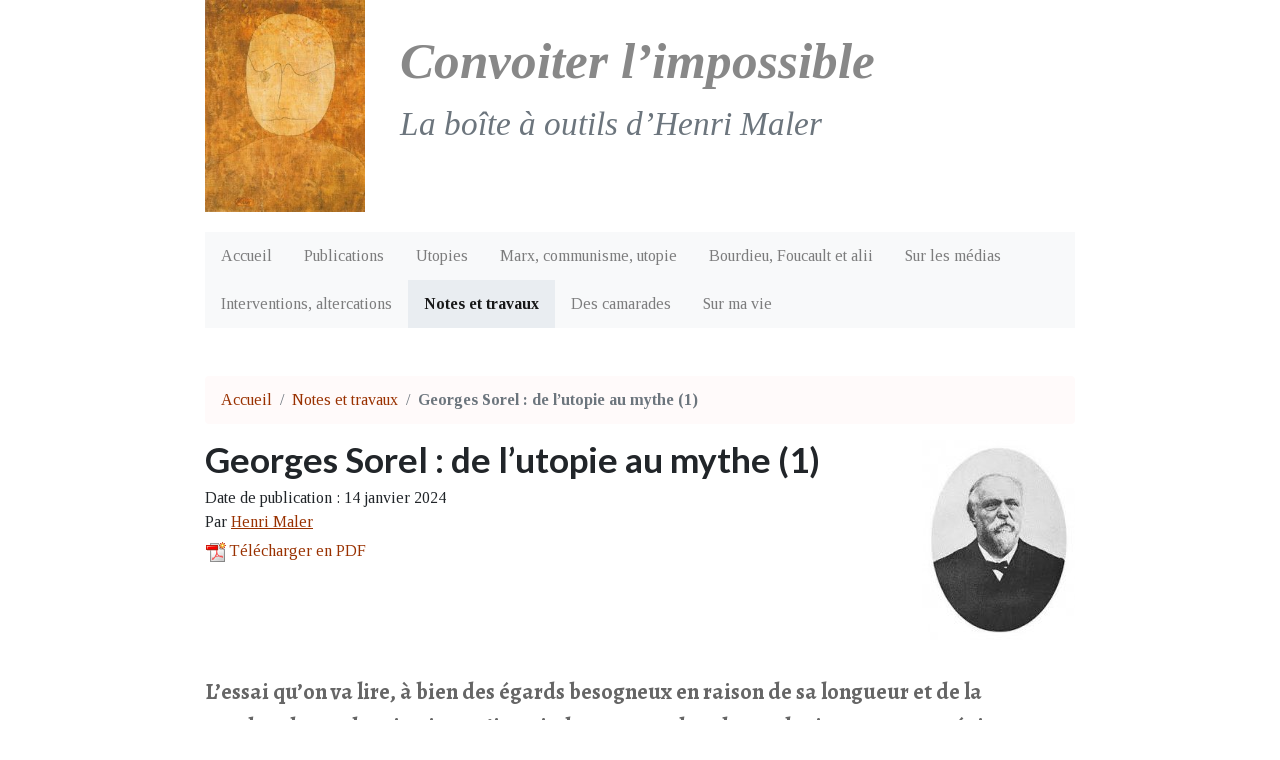

--- FILE ---
content_type: text/html; charset=utf-8
request_url: https://www.henri-maler.fr/Georges-Sorel-de-l-utopie-au-mythe-1.html
body_size: 18787
content:
<!DOCTYPE HTML>
<html class="page_article sans_composition ltr fr no-js" lang="fr" dir="ltr">
	<head>
		<script type='text/javascript'>/*<![CDATA[*/(function(H){H.className=H.className.replace(/\bno-js\b/,'js')})(document.documentElement);/*]]>*/</script>
		
		<meta http-equiv="Content-Type" content="text/html; charset=utf-8" />

		<title>Georges Sorel : de l’utopie au mythe (1) - La boîte à outils d'Henri Maler</title>
<meta name="description" content="Des critiques de la science aux critiques de l&#039;utopie" />
<link rel="canonical" href="https://www.henri-maler.fr/Georges-Sorel-de-l-utopie-au-mythe-1.html" />
<link rel="image_src" type="image/jpeg" href="http://athena.henri-maler.fr/IMG/logo/arton52.jpg" />
<meta property="og:image" content="http://athena.henri-maler.fr/IMG/logo/arton52.jpg" />
<meta property="og:type" content="website" />
<meta property="og:title" content="Georges Sorel : de l’utopie au mythe (1)" />
<meta property="og:url" content="https://www.henri-maler.fr/Georges-Sorel-de-l-utopie-au-mythe-1.html" />
<meta property="og:description" content="Des critiques de la science aux critiques de l&#039;utopie" />

<link rel="icon" type="image/x-icon" href="plugins/auto/spipr_blog/v2.3.1/favicon.ico" />
<link rel="shortcut icon" type="image/x-icon" href="plugins/auto/spipr_blog/v2.3.1/favicon.ico" /><meta http-equiv="Content-Type" content="text/html; charset=utf-8" />


<meta name="generator" content="SPIP 4.4.6" />


<link rel="alternate" type="application/rss+xml" title="Syndiquer tout le site" href="spip.php?page=backend" />
<meta name="viewport" content="width=device-width, initial-scale=1.0">

<link rel="stylesheet" href="local/cache-scss/bootstrap-cssify-e4267b9.css?1761175070" type="text/css" />

<link rel="stylesheet" href="plugins/auto/bootstrap4/v4.7.2/bootstrap2spip/css/box.css?1760744860" type="text/css" />
<link rel="stylesheet" href="plugins/auto/bootstrap4/v4.7.2/bootstrap2spip/css/box_skins.css?1760744860" type="text/css" />

<link rel="stylesheet" href="plugins/auto/bootstrap4/v4.7.2/bootstrap2spip/css/spip.css?1760744861" type="text/css" />
<link rel="stylesheet" href="local/cache-scss/spip.comment-cssify-9c8760f.css?1761175070" type="text/css" />
<link rel="stylesheet" href="local/cache-scss/spip.list-cssify-4fbaabe.css?1761175070" type="text/css" />




<script type='text/javascript'>var var_zajax_content='content';</script><script>
var mediabox_settings={"auto_detect":true,"ns":"box","tt_img":true,"sel_g":"#documents_portfolio a[type='image\/jpeg'],#documents_portfolio a[type='image\/png'],#documents_portfolio a[type='image\/gif']","sel_c":".mediabox","str_ssStart":"Diaporama","str_ssStop":"Arr\u00eater","str_cur":"{current}\/{total}","str_prev":"Pr\u00e9c\u00e9dent","str_next":"Suivant","str_close":"Fermer","str_loading":"Chargement\u2026","str_petc":"Taper \u2019Echap\u2019 pour fermer","str_dialTitDef":"Boite de dialogue","str_dialTitMed":"Affichage d\u2019un media","splash_url":"","lity":{"skin":"_simple-dark","maxWidth":"90%","maxHeight":"90%","minWidth":"400px","minHeight":"","slideshow_speed":"2500","opacite":"0.9","defaultCaptionState":"expanded"}};
</script>
<!-- insert_head_css -->
<link rel="stylesheet" href="plugins-dist/mediabox/lib/lity/lity.css?1760748105" type="text/css" media="all" />
<link rel="stylesheet" href="plugins-dist/mediabox/lity/css/lity.mediabox.css?1760748105" type="text/css" media="all" />
<link rel="stylesheet" href="plugins-dist/mediabox/lity/skins/_simple-dark/lity.css?1760748105" type="text/css" media="all" />

<link rel="stylesheet" href="local/cache-scss/spipr_blog-cssify-567901b.css?1761175071" type="text/css" />
<link href='https://fonts.googleapis.com/css?family=Lato:700,700italic|Alegreya:700,700italic|Tinos:400,400italic,700,700italic' rel='stylesheet' type='text/css'>


<link rel="stylesheet" href="plugins/auto/zcore/v3.1.0/css/theme.css?1760744927" type="text/css" />







<link rel="stylesheet" href="squelettes/css/perso.css?1762208509" type="text/css" />



<script src="prive/javascript/jquery.js?1760748106" type="text/javascript"></script>

<script src="prive/javascript/jquery.form.js?1760748106" type="text/javascript"></script>

<script src="prive/javascript/jquery.autosave.js?1760748106" type="text/javascript"></script>

<script src="prive/javascript/jquery.placeholder-label.js?1760748106" type="text/javascript"></script>

<script src="prive/javascript/ajaxCallback.js?1760748106" type="text/javascript"></script>

<script src="prive/javascript/js.cookie.js?1760748106" type="text/javascript"></script>
<!-- insert_head -->
<script src="plugins-dist/mediabox/lib/lity/lity.js?1760748105" type="text/javascript"></script>
<script src="plugins-dist/mediabox/lity/js/lity.mediabox.js?1760748105" type="text/javascript"></script>
<script src="plugins-dist/mediabox/javascript/spip.mediabox.js?1760748105" type="text/javascript"></script>	</head>
	<body>
  <div class="page">
    <div class="container">
      <div class="row">
        <div class="col">

          <div class="header" id="header">
            <header class="accueil clearfix span9" style="margin-bottom: 20px;">
    <div class="logo"><img
	src="local/cache-vignettes/L220xH291/siteon0-b3978.jpg?1726250900" class='spip_logo' width='220' height='291'
	alt="" /> </div>
         <a rel="start home" href="/" title="Accueil"
                                    >
            <h1 id="logo_site_spip">Convoiter l&#8217;impossible
        <small id="slogan_site_spip">La boîte à outils d&#8217;Henri Maler</small>
        </h1> </a>
</header>            <div class="navbar navbar-expand navbar-light bg-light" id="nav">
              <div class="menu menu-container navbar-inner">
		<button class="navbar-toggler collapsed" type="button" data-toggle="collapse" data-target="#navbar-5426" aria-controls="navbar-5426" aria-expanded="false" aria-label="Toggle navigation"><span class="navbar-toggler-icon"></span></button>
<div class="collapse navbar-collapse nav-collapse-main" id="navbar-5426"><ul class="menu-items menu-liste nav navbar-nav">
			<li class="nav-item item menu-entree">
				<a class="nav-link" href="/">Accueil</a>
			</li>
			
			<li class="nav-item item menu-entree">
				<a class="nav-link" href="-Publications-.html">Publications</a>
			</li>
			
			<li class="nav-item item menu-entree">
				<a class="nav-link" href="-Utopies-.html">Utopies</a>
			</li>
			
			<li class="nav-item item menu-entree">
				<a class="nav-link" href="-Marx-communisme-utopie-.html">Marx, communisme, utopie</a>
			</li>
			
			<li class="nav-item item menu-entree">
				<a class="nav-link" href="-Bourdieu-Foucault-et-alii-.html">Bourdieu, Foucault et alii</a>
			</li>
			
			<li class="nav-item item menu-entree">
				<a class="nav-link" href="-Sur-les-medias-.html">Sur les médias</a>
			</li>
			
			<li class="nav-item item menu-entree">
				<a class="nav-link" href="-Etat-de-la-critique-des-media-.html">Interventions, altercations</a>
			</li>
			
			<li class="nav-item item menu-entree on active">
				<a class="nav-link" href="-Notes-et-travaux-.html">Notes et travaux</a>
			</li>
			
			<li class="nav-item item menu-entree">
				<a class="nav-link" href="-Test-rubrique-.html">Des camarades</a>
			</li>
			
			<li class="nav-item item menu-entree">
				<a class="nav-link" href="-Test-8-.html">Sur ma vie</a>
			</li>
			
		</ul></div>
	</div>
            </div>
            
          </div>

          <nav class="nav-breadcrumb" aria-label="Breadcrumb">
            <ul class="breadcrumb">
	 
	
	
	 
	
	
	 
	<li class="breadcrumb-item"><a href="http://athena.henri-maler.fr/">Accueil</a></li>


<li class="breadcrumb-item"><a href="-Notes-et-travaux-.html">Notes et travaux</a></li>


<li class="breadcrumb-item active"><span class="on active">Georges Sorel : de l’utopie au mythe (1)</span></li>
</ul>          </nav>

          <div class="content primary" id="content">
            <article>
	<header class="cartouche coucou">
		<img
	src="local/cache-vignettes/L153xH200/arton52-9c0ed.jpg?1726263683" class='spip_logo' width='153' height='200'
	alt="" />
		
		<h1><span class="">Georges Sorel&nbsp;: de l’utopie au mythe (1)</span></h1>

		<p class="publication">
					<div>
						<!-- Date de rédaction ou de publication -->
						 
							<time pubdate="pubdate" datetime="2024-01-14T16:18:00Z">
								<i class="icon-calendar"></i> Date de publication : 14 janvier 2024
							</time>
						
						

						<!-- Date de dernière modification (si différente de la date de publication) 
							 
							<time pubdate="pubdate" datetime="2024-06-02T13:28:42Z">
								<i class="icon-calendar"></i> Dernière modification : 2 juin 2024
							</time>
							
						-->

					</div>

					<div class="authors"><span class="sep"></span><i class="icon-user"></i> Par <span class="vcard author"><a class="url fn spip_in" href="_Henri-Maler_.html">Henri Maler</a></span></div>

					<div class="exportpdf">
						<a href="spip.php?page=spipdf&amp;spipdf=spipdf_article&amp;id_article=52&amp;nom_fichier=Georges-Sorel-de-l-utopie-au-mythe-1.html" style="text-decoration: none;"><img src="squelettes/img/article_pdf.png" />Télécharger en PDF</a>
					</div>

		</p>
		

	</header>

	<div class="main">
		<div class="chapo surlignable"><p>L’essai qu’on va lire, à bien des égards besogneux en raison de sa longueur et de la surabondance des citations, s’inscrit dans une recherche sur les impasses stratégiques que Marx a légué à ses successeurs. Nous en sommes encore les contemporains.<strong></p>
</strong>
<p>Dans l’attente d’une version plus courte moins prolixe en citations, version provisoire en deux parties<span class="spip_note_ref">&nbsp;[<a href="#nb1" class="spip_note" rel="appendix" title="Révision de la première publiée en mars 2020." id="nh1">1</a>]</span>.</p>
</strong></div>
		<div class="texte surlignable"><p>Georges Sorel (1847-1922), inclassable et insaisissable&nbsp;? Inclassable, car il serait sans parenté parmi ses contemporains et sans postérité parmi les marxismes. Insaisissable, car son œuvre se déploierait en suivant d’inextricables méandres à l’intérieur d’instables frontières. Il est possible pourtant de suivre ou de retracer son parcours ou l’un de ses parcours et de saisir la structure significative que condense l’opposition entre le mythe et l’utopie C’est à tenter de dégager cette structure significative sans la soumettre à un examen critique détaillé que sont consacrées les notes qui suivent (et dont les références bibliographiques figurent en annexe).</p>
<center><h2 class="spip">I. Des critiques de la science aux critiques de l’utopie</h2></center>
<p>La pensée de Georges Sorel, du moins jusqu&#8217;en 1910, peut être comprise comme une tentative de se dégager de l&#8217;utopie scientiste&nbsp;: elle se présente comme une <i>critique du devenir utopique de la science fondée par Marx. </i>Cette critique prolonge et radicalise la critique des utopies proprement dites et procède d’une mise en question de la science et des prétentions scientifiques, non seulement de l’orthodoxie dogmatique héritière de Marx, mais aussi de la théorie de Marx elle-même.</p>
<p><strong>Préambule&nbsp;: La science en question </strong></p>
<p>La critique des prétentions scientifiques, qu’il s’agisse des sciences en général ou de celles dont se prévalent marxistes et utopistes, fondateurs et successeurs, orthodoxes et hétérodoxes, passe par une clarification préalable du concept de science. Or, comme le montrent les textes réunis par Thierry Paquot sous le titre <i>Décomposition du marxisme et autre textes</i>, Sorel commence par accepter <i>une conception de la théorie de Marx</i> qui l&#8217;assimile aux sciences physiques et qui correspond, par conséquent aux interprétations positivistes ou scientistes du marxisme<span class="spip_note_ref">&nbsp;[<a href="#nb2" class="spip_note" rel="appendix" title="Georges Sorel, La décomposition du marxisme et autres essais, anthologie&nbsp;(…)" id="nh2">2</a>]</span>.</p>
<p>Dès 1893, dans un article intitulé &#171;&nbsp;Science et socialisme&nbsp;&#187;, Sorel commence par distinguer la science que revendiquent les utopistes et la science rationnelle dont Marx se prévaut. Si, dit-il, cette science mérite examen, c’est à condition de l’entendre dans un sens proche de celui que l’on donne aux notions de science et de lois en physique&nbsp;: <i>&#171;&nbsp;On traite volontiers les socialistes de rêveurs&nbsp;; on les compare à Platon et à Th. Morus. La science rationnelle et l’utopie sont choses quelque peu différentes (...)&nbsp;&#187;</i>. Et Sorel d’esquisser, quelques lignes plus bas, l’analyse de cette différence&nbsp;:</p>
<blockquote class="spip">
<p> Les anciens inventeurs de réformes ne croyaient pas à la science&nbsp;; ils imaginaient des <i>recettes</i> sociales destinées à faire le bonheur de l’humanité. S’ils parlaient de science et de lois sociologiques, c’était dans un sens bien éloigné de celui que l’on donne aux mots science et lois en physique. (...) Le socialisme moderne croit qu’il existe une science, une vraie science économique. Cette thèse est-elle fondée&nbsp;? Voilà ce qu’il faudrait examiner d’un peu plus près qu’on ne l’a fait jusqu’ici (...)<span class="spip_note_ref">&nbsp;[<a href="#nb3" class="spip_note" rel="appendix" title="« Science et Socialisme » (1893), in La décomposition du marxisme et autres&nbsp;(…)" id="nh3">3</a>]</span>.</p>
</blockquote>
<p>La science des socialistes et donc de Marx - comprise comme science positive opposée à l’utopie – devrait, si elle existe, être appliquée&nbsp;: <i>&#171;&nbsp;Le socialisme prétend établir, aujourd’hui une science économique&nbsp;; si sa prétention est fondée, il a le droit de réclamer la refonte législative de l’État&nbsp;; ses théorèmes doivent être appliqués&nbsp;; ce qui est rationnel et démontré doit devenir réel</i><span class="spip_note_ref">&nbsp;[<a href="#nb4" class="spip_note" rel="appendix" title=". « Science et Socialisme » (1893), op.cit.,p.41." id="nh4">4</a>]</span>. <i>&nbsp;&#187; </i>La prétention scientifique de Marx doit donc être mise à l’épreuve<span class="spip_note_ref">&nbsp;[<a href="#nb5" class="spip_note" rel="appendix" title="« Science et Socialisme » (1893), op.cit.,pp.40,41,42. « Pour ou contre le&nbsp;(…)" id="nh5">5</a>]</span>.</p>
<p>Non seulement la science dont se prévalent les socialistes et plus particulièrement Marx n’est pas équivalente aux sciences physiques, mais le socialisme ne relève pas de l’application d’une science quelconque. S’engager dans cette voie conduit inévitablement Sorel à une impasse&nbsp;: il ne s’y attardera pas.</p>
<p>S’agissant des prétentions scientifiques, la critique de Sorel s&#8217;exerce dans deux directions complémentaires (que l’on distinguera ici par souci de clarté)&nbsp;: contestations de l&#8217;autorité de la science et critiques la validité de la science de la théorie de Marx.</p>
<p>Dans l’article intitulé &#171;&nbsp;Y a-t-il de l’utopie dans le marxisme&nbsp;?&nbsp;&#187; (1899) Sorel souligne que l’autorité de la science est un puissant argument. Aussi s’emploie-t-il à renverser cette autorité. C’est ainsi qu’il note&nbsp;: <i>&#171;&nbsp;L’expression socialisme scientifique flattait les idées courantes sur la toute-puissance de la science et elle a fait fortune</i><span class="spip_note_ref">&nbsp;[<a href="#nb6" class="spip_note" rel="appendix" title="« Y a-t-il de l’utopie dans le marxisme ? » (1899), in La décomposition du&nbsp;(…)" id="nh6">6</a>]</span>.<i>&nbsp;&#187;</i></p>
<p>C’est dans cet esprit qu’il refuse d’être aveuglé par les abus du terme de science qui permettent de revendiquer indûment son autorité. Il dénonce en particulier deux usages extensifs du terme de science destinés à annexer cette autorité&nbsp;: l’usage du terme de science qui permet d’embrasser l’utopie elle-même<span class="spip_note_ref">&nbsp;[<a href="#nb7" class="spip_note" rel="appendix" title="Comme il croit le découvrir chez Anton Menger. « La décomposition du&nbsp;(…)" id="nh7">7</a>]</span> et l’usage du terme de <i>Wissenschaft </i>par Engels et ses disciples qui n’a que de lointains rapports avec la science des savants.</p>
<p>La critique qui s’exerce alors prend pour cibles la superstition scientifique et l’orthodoxie dogmatique.</p>
<p><strong>1. Critique des &#171;&nbsp;superstitions scientifiques&nbsp;&#187;</strong></p>
<p>Prétention scientifique et superstition scientifique doivent être distinguées&nbsp;: si la prétention scientifique de la pensée de Marx doit être mise à l’épreuve, la superstition scientifique doit être, au contraire, immédiatement récusée.</p>
<p>C’est en effet céder à la superstition scientifique - la crédulité à l’égard de la science qui s’en remet à son autorité - que de soutenir d’emblée que la science sociale est aussi bien fondée que les sciences physiques et biologiques et surtout qu’elle est fondatrice d’un socialisme déduit de cette science. C’est ce que Sorel souligne dans l’article intitulé &#171;&nbsp;La crise du socialisme&nbsp;&#187; (1898)&nbsp;:</p>
<blockquote class="spip">
<p>À l’époque où la propagande socialiste recommença en France, il y a un peu plus de vingt ans, on avait dans la science une confiance qui nous étonne un peu aujourd’hui. On croyait qu’il existe une science sociale, fondée sur les sciences physiques et biologiques, capable de résoudre tous les problèmes posés depuis la Révolution (...). On importait en France les théories de Marx (...). Le nom du célèbre philosophe allemand exerça à cette époque une grande influence&nbsp;; on crut qu’on était arrivé à posséder <strong> <i>un socialisme déduit de la science</i> </strong><span class="spip_note_ref">&nbsp;[<a href="#nb8" class="spip_note" rel="appendix" title="« La crise du socialisme » (1898), in La décomposition du marxisme et autres&nbsp;(…)" id="nh8">8</a>]</span> . [souligné par moi]</p>
</blockquote>
<p>Sorel, dans ce même article, revient donc sur l’illusion qu’il a provisoirement entretenue quand il rédigeait &#171;&nbsp;Science et socialisme&nbsp;&#187; (1893)<span class="spip_note_ref">&nbsp;[<a href="#nb9" class="spip_note" rel="appendix" title="« Science et socialisme »(1893), op.cit., p. 41-42." id="nh9">9</a>]</span>&nbsp;: il serait contradictoire avec l’esprit même de la science de concevoir le socialisme comme l’application d’une science aussi fondée soit-elle&nbsp;:</p>
<blockquote class="spip">
<p>Bien loin de marquer la déchéance du socialisme, la crise actuelle du socialisme scientifique marque un grand progrès&nbsp;: elle facilite le mouvement progressif en affranchissant d’entraves la pensée. Longtemps on a cru que le socialisme pouvait déduire ses conclusions de thèses scientifiques et être <strong>une science sociale appliquée</strong>&nbsp;; un interprète fort habile de Marx, M.B.Croce, a montré qu’une pareille opération est impossible à réaliser. La science doit se développer librement sans aucune préoccupation sectaire&nbsp;; la sociologie et l’histoire existe pour tout le monde de la même manière&nbsp;; il ne saurait y avoir une science appropriée aux aspirations de la social-démocratie, de même que les catholiques intelligents ne pensent plus qu’il puisse y avoir une science catholique<span class="spip_note_ref">&nbsp;[<a href="#nb10" class="spip_note" rel="appendix" title="« La crise du socialisme (1898), op.cit., p. 91." id="nh10">10</a>]</span>. [souligné&nbsp;&#187;par moi]</p>
</blockquote>
<p>On peut d’ores et déjà, par anticipation, tracer le trajet que suit Georges Sorel.  s’en remettre à l’autorité de la science revient à substituer cette autorité de la science – &#171;&nbsp;un socialisme déduit de la science&nbsp;&#187;<span class="spip_note_ref">&nbsp;[<a href="#nb11" class="spip_note" rel="appendix" title="« La crise du socialisme » (1898), op.cit., p.78." id="nh11">11</a>]</span> - à la spontanéité du prolétariat - un socialisme produit par le mouvement ouvrier&nbsp;: <i>&#171;&nbsp;Le socialisme n’est pas une doctrine, une secte, un système politique&nbsp;; c’est l’émancipation des classes ouvrières qui s’organisent, s’instruisent et créent des institutions nouvelles.&nbsp;&#187;</i>  Et d’ajouter&nbsp;: <i>&#171;&nbsp;C’est pourquoi je terminais par ces mots un article sur l’avenir socialiste des syndicats&nbsp;: &#8220;Pour condenser ma pensée en une formule, je dirai que tout l’avenir du socialisme réside dans le développement des syndicats ouvriers&#8221;</i><span class="spip_note_ref">&nbsp;[<a href="#nb12" class="spip_note" rel="appendix" title="« La crise du socialisme »(1898), p. 92. Citation de « L’avenir socialiste&nbsp;(…)" id="nh12">12</a>]</span><i>.&nbsp;&#187;</i></p>
<p>Autrement dit, la critique de la superstition scientifique sous-tend donc à la fois la critique de l’utopisme quand il se présente comme scientifique et la critique du scientisme marxiste qui se prévaut de la pensée de Marx. Et cette double critique, couplée à l’éloge du syndicalisme, culmine dans l’apologie des mythes&nbsp;: nous y reviendrons après un long détour.</p>
<p>En effet, la superstition qui incite à s’en remettre à l’autorité de la science conduit inévitablement à s’empêtrer dans ses dogmes&nbsp;: l’orthodoxie dogmatique fait corps avec la superstition scientifique. Ce qui est vrai des discours de sectes utopiques (fouriéristes et saint-simonienne notamment) l’est particulièrement du marxisme… orthodoxe.</p>
<p><strong>2. Critique de l’orthodoxie dogmatique</strong></p>
<p>La critique sorélienne du marxisme gagné par l’orthodoxie dogmatique repose sur une opposition fondamentale entre la lettre et l’esprit de la pensée de Marx. D’où cette déclaration d’intention, formulée une première fois dans &#171;&nbsp;Pour ou contre le socialisme&nbsp;&#187; (1897)&nbsp;:</p>
<blockquote class="spip">
<p> Plus on va, plus on se débarrasse de tout le bagage aprioristique, légué par le passé. Ce qui est spécifiquement la conception marxiste me semble assez large pour pouvoir contenir les théories nouvelles à élaborer&nbsp;; mais il est évident qu’il ne faut pas aborder ces difficultés avec un esprit théologique&nbsp;; <strong>il faut s’inspirer de l’esprit plutôt que des textes</strong><span class="spip_note_ref">&nbsp;[<a href="#nb13" class="spip_note" rel="appendix" title="« Pour ou contre le socialisme » (1897), ) in La décomposition du marxisme&nbsp;(…)" id="nh13">13</a>]</span>. [souligné par moi]</p>
</blockquote>
<p>Et Sorel d’inviter, dans &#171;&nbsp;L&#8217;avenir socialiste des syndicats&nbsp;&#187; (1898), à distinguer <i>&#171;&nbsp;les théories de Marx&nbsp;&#187;</i> et <i>&#171;&nbsp;les programmes des partis&nbsp;&#187;</i> et à <i>&#171;&nbsp;être fidèle à </i><strong> <i>l’esprit de Marx</i> </strong>&nbsp;&#187;<span class="spip_note_ref">&nbsp;[<a href="#nb14" class="spip_note" rel="appendix" title="« L’avenir socialiste des syndicats » (1898), in Matériaux d’une théorie du&nbsp;(…)" id="nh14">14</a>]</span>. [souligné par moi]</p>
<p>Telle est l’attitude que Sorel, deux ans plus tard, dans &#171;&nbsp;Les polémiques pour l’interprétation du marxisme&nbsp;: Bernstein et Kautsky&nbsp;&#187; (1900), met au crédit de Bernstein&nbsp;:</p>
<blockquote class="spip">
<p>Avec M.&nbsp;Bernstein, on aime à se figurer que le marxisme constitue une doctrine philosophique, encore pleine d’avenir, qu’il suffit de l’émanciper de commentaires mal faits et de la développer en tenant compte des faits récents. L’auteur poursuit, avec une bonne foi admirable et une grande habileté, une œuvre de rajeunissement du marxisme&nbsp;: des formules surannées ou des interprétations fausses, il en appelle à <strong>l’esprit même de Marx</strong>&nbsp;; c’est d’un retour à l’esprit marxiste qu’il s’agit<span class="spip_note_ref">&nbsp;[<a href="#nb15" class="spip_note" rel="appendix" title="« Les polémiques pour l’interprétation du marxisme : Bernstein et Kautsky »&nbsp;(…)" id="nh15">15</a>]</span>. [souligné par moi]</p>
</blockquote>
<p>Force est de constater que ce que Sorel entend pas &#171;&nbsp;esprit de Marx&nbsp;&#187; ou esprit du marxisme n’est pas d’une lumineuse clarté.</p>
<p>Quoi qu’il en soit, Sorel ne variera pas dans cet éloge de Bernstein. Même quand l’orientation qui en découle se sera clairement manifestée, Sorel lui trouvera encore d’indéniable mérites et des excuses<span class="spip_note_ref">&nbsp;[<a href="#nb16" class="spip_note" rel="appendix" title="Georges Sorel, Réflexions sur la violence (1906), op.cit., p.72,206,328." id="nh16">16</a>]</span>. Parmi ces mérites&nbsp;: avoir pris la mesure de la contradiction entre le discours et la pratique de la social-démocratie et avoir invité ses camarades à avoir <i>&#171;&nbsp;le courage de paraître ce qu’ils étaient&nbsp;&#187;</i><span class="spip_note_ref">&nbsp;[<a href="#nb17" class="spip_note" rel="appendix" title="Réflexions sur la violence (1906), op.cit.,p.72" id="nh17">17</a>]</span>. C’est pourquoi, dans &#171;&nbsp;Les polémiques pour l&#8217;interprétation du marxisme&nbsp;&#187; (1900), Sorel salut ainsi la contribution de Bernstein&nbsp;: <i>&#171;&nbsp;il invite les socialistes à jeter par-dessus bord les formules, pour observer le monde, pour y pénétrer et surtout pour jouer un rôle vraiment efficace</i><span class="spip_note_ref">&nbsp;[<a href="#nb18" class="spip_note" rel="appendix" title="« Les polémiques pour l’interprétation du marxisme » (1900), op.cit., p.144." id="nh18">18</a>]</span>. <i>&nbsp;&#187; </i></p>
<p>Nous aurons l’occasion de revenir sur ce point décisif&nbsp;:  c’est le syndicalisme révolutionnaire qui incarnera bientôt le véritable esprit du marxisme, le retour à l’esprit du marxisme qui caractérise ce que Sorel appelle alors &#171;&nbsp;La <i>nouvelle école</i>&nbsp;&#187;<span class="spip_note_ref">&nbsp;[<a href="#nb19" class="spip_note" rel="appendix" title="Réflexions sur la violence (1906), op.cit., p.186." id="nh19">19</a>]</span>.</p>
<p>L’opposition entre l’esprit et la lettre du marxisme en gouverne quelques autres que Sorel mentionne dans &#171;&nbsp;La crise du socialisme&nbsp;&#187; (1898). C’est dans l’intention de rester fidèle à l’esprit du marxisme qu’il oppose dans cet article&nbsp;: l’analyse du mouvement réel et le commentaire des textes<span class="spip_note_ref">&nbsp;[<a href="#nb20" class="spip_note" rel="appendix" title="« La crise du socialisme » (1898), in La décomposition du marxisme et autres&nbsp;(…)" id="nh20">20</a>]</span>&nbsp;; le socialisme des choses et le socialisme des socialistes<span class="spip_note_ref">&nbsp;[<a href="#nb21" class="spip_note" rel="appendix" title="« La crise du socialisme » (1898), op.cit., p.90." id="nh21">21</a>]</span>&nbsp;; les leçons de la pratiques et les leçons des livres<span class="spip_note_ref">&nbsp;[<a href="#nb22" class="spip_note" rel="appendix" title="« La crise du socialisme » (1898), op.cit. p.83-84." id="nh22">22</a>]</span>.</p>
<p>Rester fidèle à l’esprit du marxisme impose donc de procéder à une critique de l’orthodoxie dogmatique. Il s’agit de compléter, approfondir, adapter, réviser le marxisme. Sorel retrace ainsi, dans &#171;&nbsp;Mes raisons du syndicalisme&nbsp;&#187;<i> </i>(1910), le parcours qui fut le sien&nbsp;:</p>
<blockquote class="spip">
<p>J’étais persuadé en 1894 que les socialistes soucieux de l’avenir devaient travailler à approfondir le marxisme, et je ne vois pas encore aujourd’hui que l’on puisse adopter un autre procédé pour construire cette idéologie dont a besoin le mouvement prolétarien<span class="spip_note_ref">&nbsp;[<a href="#nb23" class="spip_note" rel="appendix" title="« Mes raisons du syndicalisme » (1910), in Matériaux d’une théorie du&nbsp;(…)" id="nh23">23</a>]</span>.</p>
</blockquote>
<p>Mais, précise Sorel, si j’avais aperçu les &#171;&nbsp;graves lacunes&nbsp;&#187; du &#171;&nbsp;marxisme officiel &#171;&nbsp;, les moyens faisaient primitivement défauts qui permettraient de &#171;&nbsp;l’adapter à la réalité&nbsp;&#187; .</p>
<p>L’étude de l’ouvrage de Saverio Merlino<span class="spip_note_ref">&nbsp;[<a href="#nb24" class="spip_note" rel="appendix" title=". Saverio Merlino (1856-1930), anarchiste puis socialiste, auteur Formes et&nbsp;(…)" id="nh24">24</a>]</span> lui montre qu’il est <i>&#171;&nbsp;devenu nécessaire de réviser les bases des théories socialistes afin de les mettre d’accord avec le mouvement social&nbsp;&#187;</i><span class="spip_note_ref">&nbsp;[<a href="#nb25" class="spip_note" rel="appendix" title="« Mes raisons du syndicalisme » (1910,) op.cit.,  p.252." id="nh25">25</a>]</span>. Plus généralement, Sorel déclare que ses premiers écrits sont des <i>&#171;&nbsp;études que je faisais pour renouveler le marxisme par des procédés marxistes&nbsp;&#187;</i><span class="spip_note_ref">&nbsp;[<a href="#nb26" class="spip_note" rel="appendix" title="« Mes raisons du syndicalisme » (1910), op.cit. p.253." id="nh26">26</a>]</span>. La nécessité d’une révision aurait été, aux yeux de Sorel, relancée par l’affaire Dreyfus&nbsp;: <i>&#171;&nbsp;la révolution dreyfusienne constitue (...) une expérience qui établit de façon irréfutable l’insuffisance des théories socialistes reçues de ce temps</i><span class="spip_note_ref">&nbsp;[<a href="#nb27" class="spip_note" rel="appendix" title="« Mes raisons du syndicalisme » (1910), op.cit., p.254. Voir également p.261." id="nh27">27</a>]</span><i>.&nbsp;&#187;</i></p>
<p>C’est cette révision nécessaire, reconnue par Bernstein, qu’aurait accompli &#171;&nbsp;La décomposition du marxisme&nbsp;&#187; (1908), mais en suivant une autre méthode que celle de Bernstein<span class="spip_note_ref">&nbsp;[<a href="#nb28" class="spip_note" rel="appendix" title="« La décomposition du marxisme » (1908), in La décomposition du marxisme et&nbsp;(…)" id="nh28">28</a>]</span>.</p>
<p>Autant le dire clairement dès maintenant&nbsp;: pour Sorel, le marxisme dogmatique n’est pas moins utopique que les utopies proprement dites. En conséquence, Sorel invite à abandonner l’orthodoxie dogmatique pour revenir à l’interprétation (philosophique) du mouvement réel<span class="spip_note_ref">&nbsp;[<a href="#nb29" class="spip_note" rel="appendix" title="« L’éthique du socialisme » (1899), in La décomposition du marxisme et&nbsp;(…)" id="nh29">29</a>]</span>. C’est ce retour au mouvement réel qu’accomplit, selon Sorel, &#171;&nbsp;L’Avenir socialiste des syndicats&nbsp;&#187; (1898) dont il célèbre la formule dans <i>Réflexions sur la violence</i> en affirmant&nbsp;: <i>&#171;&nbsp;C’était le commencement de la sagesse&nbsp;; on s’orientait vers la voie réaliste qui avait conduit Marx à ses véritables découvertes</i><span class="spip_note_ref">&nbsp;[<a href="#nb30" class="spip_note" rel="appendix" title="Réflexions sur la violence (1906), op.cit., p.187." id="nh30">30</a>]</span>.&nbsp;&#187;</p>
<p>Mais cette orientation rend nécessaire une critique de l’autorité scientifique de Marx lui-même.</p>
<p><strong>3. Critique de l’autorité scientifique de Marx</strong></p>
<p>S’il ne fait pas de doute pour Sorel que la validité du marxisme doive être mise à l’épreuve<span class="spip_note_ref">&nbsp;[<a href="#nb31" class="spip_note" rel="appendix" title=". « Science et Socialisme » (1893), op.cit., p.40,41, 42, 51." id="nh31">31</a>]</span>, cette validité doit être éprouvée dans les limites de son concept comme science économique ou science sociale<span class="spip_note_ref">&nbsp;[<a href="#nb32" class="spip_note" rel="appendix" title="« Science et Socialisme » (1893), ), op.cit.p.39-40." id="nh32">32</a>]</span>. Mais cette critique, ici survolée, s’étend à la critique du communisme de Marx.</p>
<p><strong>3.1.Critique de la science de Marx</strong></p>
<p>Selon Sorel, l’examen de la doctrine de Marx se heurte à des difficultés préjudicielles&nbsp;:</p>
<p>- Absence de clarté, notamment terminologique. Sorel justifie la nécessité de <i>&#171;&nbsp;s’inspirer de l’esprit plutôt que des textes&nbsp;&#187;</i>&nbsp;:<i> &#171;&nbsp;Cela est d’autant plus nécessaire que les textes de Marx sont, très souvent, d’une interprétation difficile&nbsp;: rien ne ressemble tant à la Philosophie de la nature de Hegel que le Capital. Marx a créé une terminologie ou plutôt plusieurs (...)&nbsp;&#187;.</i> Et Sorel de noter la pluralité des registres de la terminologie, l’existence de formules abstraites <i>&#171;&nbsp;présentées sans préparation&nbsp;&#187;</i>, de <i>&#171;&nbsp;formules symboliques&nbsp;&#187;</i>, de difficultés de traduction<span class="spip_note_ref">&nbsp;[<a href="#nb33" class="spip_note" rel="appendix" title="« Pour ou contre le socialisme » (1897), op.cit., p.75 et p. 79 note 1." id="nh33">33</a>]</span>.<br class='manualbr' />- Absence d’exposé didactique et systématique&nbsp;: <i>&#171;&nbsp;Il faut reconnaître que le système de Marx présente des difficultés considérables pour la critique, parce que l’auteur n’en a point donné un exposé didactique</i><span class="spip_note_ref">&nbsp;[<a href="#nb34" class="spip_note" rel="appendix" title="« La décomposition du marxisme » (1908), ) in La décomposition du marxisme&nbsp;(…)" id="nh34">34</a>]</span><i>.</i>&nbsp;&#187;</p>
<p>Ces difficultés étant posées, la critique par Sorel de la lettre de la doctrine fait flèche de tout bois et dans toutes les directions.</p>
<p>C’est le cas de la science économique, première à être sommée de rendre compte de ses prétentions<span class="spip_note_ref">&nbsp;[<a href="#nb35" class="spip_note" rel="appendix" title="« Science et Socialisme » (1893), op.cit., p.39-42." id="nh35">35</a>]</span>. Aussi l’évaluation du<i> Capital</i> de Marx, et plus particulièrement de la théorie de la valeur est-elle plusieurs fois reprise. C’est ainsi que Sorel demande que l’on tienne compte des travaux de W. Sombart et de C Schmidt, rend compte avec bienveillance de l’ouvrage de M.&nbsp;Merlino, et développe sa propre interprétation<span class="spip_note_ref">&nbsp;[<a href="#nb36" class="spip_note" rel="appendix" title="« Pour ou contre le socialisme » (1897), op.cit., p.54-57." id="nh36">36</a>]</span>. De même Sorel, en commentant Bernstein, reprend et étend les critiques contemporaines de la théorie de la valeur<span class="spip_note_ref">&nbsp;[<a href="#nb37" class="spip_note" rel="appendix" title="« Les polémiques pour l’interprétation du marxisme » (1900), in La&nbsp;(…)" id="nh37">37</a>]</span>. Enfin, il mentionne à plusieurs reprises de façon élogieuse les critiques de B. Croce<span class="spip_note_ref">&nbsp;[<a href="#nb38" class="spip_note" rel="appendix" title="« Les polémiques pour l’interprétation du marxisme » (1900), op.cit.&nbsp;(…)" id="nh38">38</a>]</span>. La thèse fondamentale que Sorel accrédite est la suivante&nbsp;: <i>&#171;&nbsp;Il n’y a pas dans Marx de vraie théorie de la valeur</i><span class="spip_note_ref">&nbsp;[<a href="#nb39" class="spip_note" rel="appendix" title="« Les polémiques pour l’interprétation du marxisme » (1900), op.cit. p.146." id="nh39">39</a>]</span>. <i>&nbsp;&#187;</i></p>
<p>C’est ensuite l’analyse des classes sociales et de leurs luttes, et en particulier des thèses sur la simplification de la composition des classes et de leurs antagonismes qui fait l’objet d’un examen répété<span class="spip_note_ref">&nbsp;[<a href="#nb40" class="spip_note" rel="appendix" title="« Pour ou contre le socialisme » (1897), op.cit.,p.57-61 ; « Préface pour&nbsp;(…)" id="nh40">40</a>]</span>.</p>
<p>De façon plus générale c’est le matérialisme historique, qui fait l’objet du plus large examen<span class="spip_note_ref">&nbsp;[<a href="#nb41" class="spip_note" rel="appendix" title="« Pour ou contre le socialisme » (1897), op.cit.,p..51-52, « Les polémiques&nbsp;(…)" id="nh41">41</a>]</span>. Mais c’est la discussion de la dialectique qui, comme on va le voir, mérite qu’on s’y arrête particulièrement<span class="spip_note_ref">&nbsp;[<a href="#nb42" class="spip_note" rel="appendix" title="« Préface pour Colajanni » (1900), op.cit.,, p.181-182." id="nh42">42</a>]</span>.</p>
<p>Or, en dépit de leur ampleur, ce ne sont pas ces critiques qui sont décisives dans le déploiement de la conception originale de Sorel.</p>
<p><strong>3.2. Critique du communisme de Marx</strong></p>
<p>Déterminante est la critique des thèses de Marx qui, pour Sorel, excèdent les limites de toute science concevable, c’est-à-dire, dans l’esprit de Sorel, de toute science conçue sur le modèle des sciences positives&nbsp;: l’avenir prévisible, la catastrophe inéluctable, la dialectique historique. De proche en proche, c’est le communisme de Marx qui est dissous.</p>
<p><span class="spip-puce ltr"><b>–</b></span>&nbsp;<strong>L’avenir prévisible&nbsp;?</strong></p>
<p>Critique qui déborde celle de Marx et qui l’englobe&nbsp;: Sorel conteste que la science puisse prévoir l’avenir. D’abord, parce que l’évolution des sociétés ne peut pas être enfermée dans des formules<span class="spip_note_ref">&nbsp;[<a href="#nb43" class="spip_note" rel="appendix" title="« Science et Socialisme » (1893), op.cit.,  p. 42. Également « Pour ou&nbsp;(…)" id="nh43">43</a>]</span> et surtout parce que l’avenir est hypothétique. Sorel le souligne avec insistance dans &#171;&nbsp;Pour ou contre le socialisme&nbsp;&#187;&nbsp;: <i>&#171;&nbsp;Sans doute on peut faire sur l’avenir des hypothèses nombreuses&nbsp;; et la science ne permet d’en rejeter sûrement aucune, l’avenir étant pour la science enfermé dans le livre des Sept-Sceaux&nbsp;; mais il y a des hypothèses plus vraisemblables les unes que les autres</i><span class="spip_note_ref">&nbsp;[<a href="#nb44" class="spip_note" rel="appendix" title="« Pour ou contre le socialisme » (1897) », op.cit., p. 50." id="nh44">44</a>]</span>.&nbsp;&#187;</p>
<p>Ces hypothèses sont-elles nécessaires ou inutiles&nbsp;? À quelques pages de distance, Sorel semble se contredire.</p>
<p>À la suite de Saverio Merlino, il soutient que les formules marxistes sur l’avenir de la propriété, de la famille, de l’État ne sont que des hypothèses stériles&nbsp;: &#171;&nbsp;<i>Ce sont là des </i><strong> <i>hypothèses indémontrables et fort inutiles</i> </strong><i>, je crois, au socialisme&nbsp;&#187;</i>. Ce sont <i>&#171;&nbsp;des survivances d’anciennes hypothèses sur l’avenir</i><span class="spip_note_ref">&nbsp;[<a href="#nb45" class="spip_note" rel="appendix" title="« Pour ou contre le socialisme »(1897), op.cit., p. 52." id="nh45">45</a>]</span>.<i>&nbsp;&#187;</i> [souligné par moi]</p>
<p>Mais, de telles hypothèses peuvent (malgré tout&nbsp;?) s’avérer nécessaires&nbsp;: <i>&#171;&nbsp;L’histoire est tout entière dans le passé&nbsp;; il n’existe aucun moyen de la transformer en une combinaison logique. Tout ce que nous disons de l’avenir est pure hypothèse, mais </i><strong> <i>hypothèse nécessaire</i> </strong><i> pour fournir des bases à notre activité</i><span class="spip_note_ref">&nbsp;[<a href="#nb46" class="spip_note" rel="appendix" title="« Pour ou contre le socialisme » (1897), op.cit., p. 61." id="nh46">46</a>]</span>.&nbsp;&#187; [souligné par moi].</p>
<p>Quelques années plus tard (nous y reviendrons), Sorel considèrera que ces hypothèses sont des mythes indispensables au socialisme.</p>
<p>Dès lors, s’agissant de Marx, ce sont le but final, le contenu et les modalités du communisme qui sont mis en cause<span class="spip_note_ref">&nbsp;[<a href="#nb47" class="spip_note" rel="appendix" title="« Pour ou contre le socialisme » (1897), op.cit., p. 50, 52, 62-63 ; « Les&nbsp;(…)" id="nh47">47</a>]</span>.</p>
<p>Si l’esquisse du contenu du communisme relève d’ <i>&#171;&nbsp;hypothèses indémontrables et fort inutiles&nbsp;&#187;</i>, si elles ne sont que des <i>&#171;&nbsp;affirmations hasardées&nbsp;&#187;</i> que l’on doit comprendre comme des <i>&#171;&nbsp;survivances d’anciennes hypothèses sur l’avenir</i> <i>&nbsp;&#187;</i><span class="spip_note_ref">&nbsp;[<a href="#nb48" class="spip_note" rel="appendix" title="« Pour ou contre le socialisme » (1897), op.cit., p. 52" id="nh48">48</a>]</span>, c’est notamment parce que l’idée même d’une nécessité historique du communisme n’est pas fondée.</p>
<p>Sorel résume favorablement les thèses de Bernstein qui <i>&#171;&nbsp;voudrait qu’on abandonnât l’idée de nécessité historique&nbsp;&#187;</i>, que l’on distingue l’espérance d’une sortie de la préhistoire de l’humanité et <i>&#171;&nbsp;les parties sociologiques&nbsp;&#187;</i> de l’œuvre de Marx et Engels. Il convient de renoncer à l’idée d’une <i>&#171;&nbsp;prédestination sociale&nbsp;&#187;</i> - à l’idée d’une <i>&#171;&nbsp;palingénésie sociale&nbsp;&#187;</i> qui serait <i>&#171;&nbsp;fatalement amenée par la loi immanente du régime capitaliste&nbsp;&#187;</i><span class="spip_note_ref">&nbsp;[<a href="#nb49" class="spip_note" rel="appendix" title="« Les polémiques pour l’interprétation du marxisme » (1900) op.cit., p. 154-155." id="nh49">49</a>]</span>.</p>
<p>Encore faudrait-il distinguer deux idées, parfois confondues par Marx lui-même&nbsp;: la nécessité inéluctable du communisme et sa nécessaire possibilité<span class="spip_note_ref">&nbsp;[<a href="#nb50" class="spip_note" rel="appendix" title="Sur ce point, je me permets de me citer. Voir Convoiter l’impossible –&nbsp;(…)" id="nh50">50</a>]</span>. Faute d’effectuer cette distinction, <strong>Sorel abandonne la perspective communiste</strong>.</p>
<p>Ainsi, Sorel attribue à Bernstein <i>&#171;&nbsp;le grand mérite de mettre en pleine lumière que Marx a fait ses recherches scientifiques en vue de justifier des thèses socialistes préconçues et que ses prénotions l’ont empêché de faire un travail satisfaisant&nbsp;&#187;</i>.</p>
<p>Et non content de citer Bernstein quand celui-ci affirme de Marx que <i>&#171;&nbsp;ce grand scientifique était le prisonnier d’une doctrine&nbsp;&#187;</i>, Sorel poursuit <i>&nbsp;: &#171;&nbsp;Je crois qu’on pourrait aller plus loin et </i><strong> <i>je me demande dans quelle mesure Marx était sérieusement communiste</i> </strong><i> (...)&nbsp;&#187;</i>. Et d’affirmer notamment&nbsp;: <i>&#171;&nbsp;En 1875, dans sa lettre sur le programme de Gotha, Marx n’ose pas renier complètement le communisme, mais le renvoie à une date si lointaine et si indéterminée qu’en fait il le supprime</i><span class="spip_note_ref">&nbsp;[<a href="#nb51" class="spip_note" rel="appendix" title="« Les polémiques pour l’interprétation du marxisme » (1900), op.cit.,  p.&nbsp;(…)" id="nh51">51</a>]</span>.&nbsp;&#187; [souligné par moi]</p>
<p>Ce point est décisif&nbsp;: Sorel lui-même &#171;&nbsp;supprime&nbsp;&#187; la perspective du communisme. Tous les textes de Marx qui en évoquent la perspective et les conditions (domination politique ou dictature du prolétariat, socialisation de la production) – du <i>Manifeste </i>au <i>Capital</i>, en passant par <i>La guerre civile en France</i> - sont négligés.</p>
<p>Ainsi se trouve entériné l’effondrement de toute perspective stratégique fondée sur le communisme de Marx.</p>
<p>Ce n’est pas tout&nbsp;: dans le même mouvement, la théorie de la catastrophe, solidaire d’une certaine philosophie de l’Histoire est récusée<span class="spip_note_ref">&nbsp;[<a href="#nb52" class="spip_note" rel="appendix" title="« Pour ou contre le socialisme » (18997), op.cit., p 53-54 ; « La crise du&nbsp;(…)" id="nh52">52</a>]</span>.</p>
<p><span class="spip-puce ltr"><b>–</b></span>&nbsp;<strong>La catastrophe inéluctable&nbsp;? </strong></p>
<p>Une fois encore, la critique déborde et englobe la conception de Marx.</p>
<p>Sorel refuse que l’on puisse attribuer à Marx, comme le fait Saverio Merlino <i>&#171;&nbsp;un fatalisme économico-révolutionnaire&nbsp;&#187;</i> ou que <i>&#171;&nbsp;le bien doit sortir de l’excès du mal&nbsp;: le pire est le</i> <i>meilleur&nbsp;&#187;</i><span class="spip_note_ref">&nbsp;[<a href="#nb53" class="spip_note" rel="appendix" title="« Pour ou contre le socialisme » (1897), op.cit., p 53-54." id="nh53">53</a>]</span>. Mais il admet la critique de <i>&#171;&nbsp;la conception catastrophique du socialisme&nbsp;&#187;</i> proposée par le même Merlino, auquel Bernstein, dit-il <i>&#171;&nbsp;s’est rallié&nbsp;&#187;</i> et la critique le <i>&#171;&nbsp;blanquisme révolutionnaire&nbsp;&#187;</i><span class="spip_note_ref">&nbsp;[<a href="#nb54" class="spip_note" rel="appendix" title="« La crise du socialisme » (1898), op.cit., p.79-80. Également : « Y a-t-il&nbsp;(…)" id="nh54">54</a>]</span>.</p>
<p>Aussi Sorel entreprend-il à son tour <i>&#171;&nbsp;la discussion des thèses catastrophiques</i> <i>&nbsp;&#187;</i>, en confrontant l’avant-dernier chapitre du Livre I du <i>Capital</i> et le <i>Manifeste</i>. Et il propose de distinguer les descriptions empiriques et les thèses catastrophiques, et voit dans l’avant-dernier chapitre un fragment, qui a été comme beaucoup d’autres parties anciennes, introduit dans <i>Le Capital</i>.</p>
<p>Il rejoint ainsi la conception de Bernstein selon lequel les écrits anciens de Marx <i>&#171;&nbsp;exhalent un parfum blanquiste, c’est-à-dire babouviste&nbsp;&#187;</i> et soutiennent le <i>&#171;&nbsp;terrorisme prolétarien&nbsp;&#187;</i>. Aussi Sorel soutient-il contre Kautsky que la <i>&#171;&nbsp;théorie de l’effondrement&nbsp;&#187;</i> existe bien dans la social-démocratie et que cet effondrement consisterait <i>&#171;&nbsp;en un long régime terroriste imité de 93&nbsp;&#187;</i> . Et de conclure&nbsp;: <i>&#171;&nbsp;Cela était certainement la pensée de Marx et Engels autrefois&nbsp;; c’est la pensée qui se dégage du texte apocalyptique. M.&nbsp;Bernstein a eu le très grand courage de dire ce qu’il en était<span class="spip_note_ref">&nbsp;[<a href="#nb55" class="spip_note" rel="appendix" title="« Les polémiques pour l’interprétation du marxisme » (1900), op.cit.,  p.&nbsp;(…)" id="nh55">55</a>]</span>. </i>&nbsp;&#187;</p>
<p>Or quelques années plus tard (nous y reviendrons), Sorel considèrera que la catastrophe (comme les hypothèses sur l’avenir) figure parmi mythes indispensables au socialisme.</p>
<p>En revanche, la critique la substitution de la logique - et de la dialectique ainsi comprise - à l’histoire réelle<span class="spip_note_ref">&nbsp;[<a href="#nb56" class="spip_note" rel="appendix" title="« Y a-t-il de l’utopie dans le marxisme » ? (1899), op.cit.,&nbsp;(…)" id="nh56">56</a>]</span> ne sera pas abandonnée .</p>
<p><span class="spip-puce ltr"><b>–</b></span>&nbsp;<strong>La dialectique historique&nbsp;?</strong></p>
<p>C’est particulièrement la dialectique qui est en question<span class="spip_note_ref">&nbsp;[<a href="#nb57" class="spip_note" rel="appendix" title="« Les polémiques pour l’interprétation du marxisme » (1900), op.cit., p.&nbsp;(…)" id="nh57">57</a>]</span>.</p>
<p>Sorel se félicite que Colajanni ait pu <i>&#171;&nbsp;laisser de côté</i> (...) <i>la théorie dialectique qui, d’après Engels, serait caractéristique de la nouvelle manière de penser&nbsp;&#187;</i>. Et Sorel de citer longuement Labriola <i>&#171;&nbsp;dans l’espoir</i> - précise-t-il dans une note de 1914 - <i>qu’un lecteur habile trouve un sens à cet oracle&nbsp;&#187;</i>. Engels est alors mis à contribution&nbsp;: <i>&#171;&nbsp;Cette mystérieuse dialectique est chose assez simple d’après les exemples donnés par Engels&nbsp;&#187;.</i> Mais si Sorel résume ces exemples, c’est pour conclure&nbsp;: <i>&#171;&nbsp;Ce ne sont vraiment que jeux de mots et il me semble qu’on peut fort bien se passer de toutes ces amusettes </i>&nbsp;; <i>(...) je crois que cette dialectique n’a rien à faire avec le marxisme</i><span class="spip_note_ref">&nbsp;[<a href="#nb58" class="spip_note" rel="appendix" title="« Préface pour Colajanni » (1900) op.cit.,  p. 180-182." id="nh58">58</a>]</span>. <i>&nbsp;&#187;</i></p>
<p>Dès lors, l’impossibilité de prévoir l’avenir ne peut pas, déclare Sorel, être contrebalancée par le recours à la logique hégélienne. Les trois moments qui, selon lui, sont envisagés dans la lettre sur le programme de Gotha ne doivent pas faire illusion&nbsp;: <i>&#171;&nbsp;Il ne faudrait pas supposer que cette vue sur l’avenir soit fondée sur une conception purement logique, sur une loi de la génération des formes&nbsp;: ce serait admettre que l’Idée crée&nbsp;! </i><span class="spip_note_ref">&nbsp;[<a href="#nb59" class="spip_note" rel="appendix" title="« Pour ou contre le socialisme » (1897), op.cit., p. 62-63" id="nh59">59</a>]</span> <i>&nbsp;&#187;</i></p>
<p>Bilan de cette triple critique - d’un avenir prévisible (communisme compris), d’une catastrophe inéluctable, et d’un dialectique historique –&nbsp;: ce sont pour Sorel des excroissances qui impliquent le glissement de Marx lui-même vers l’utopie. Ce sont les points de non-retour où la science verse dans l’utopie.</p>
<p>Georges Sorel critique, d’un même mouvement la science (ou du moins ses prétentions et ses illusions), le marxisme (d’abord dans ses versions dogmatiques), la conception de Marx (particulièrement son communisme). Et cette triple critique culmine dans la critique de l’utopie (particulièrement quand elle se présente comme scientifique).</p>
<p><strong>Henri Maler</strong></p>
<p>La suite&nbsp;: <a href="https://www.henri-maler.fr/George-Sorel-de-l-utopie-au-mythe-2.html">Georges Sorel&nbsp;: de l&#8217;utopie au mythe (2)</a> - Le mythe contre l&#8217;utopie.</p>
<center>* * *</center>
<p><strong>Annexe&nbsp;: ouvrages et éditions</strong></p>
<p>En l’absence d’une édition complète et homogène des écrits de Georges Sorel, j’ai eu recours à des éditions disparates. La pagination des références et citations s’en ressent inévitablement.</p>
<p>Georges Sorel, <i>La décomposition du marxisme et autres essais</i>, anthologie préparée et présentée par Thierry Paquot, PUF, 1982</p>
<p>Georges Sorel, <i>Matériaux d’une théorie du prolétariat</i>, Paris, éditions Marcel Rivière, 1921.</p>
<p>Georges Sorel, <i>Réflexions sur la violence</i>, huitième édition, avec <i>Plaidoyer pour Lénine</i>, Paris, éditions Marcel Rivière, huitième édition, 1936.</p>
<p>Georges Sorel, <i>Les illusions du progrès</i>, suivi de <i>L’avenir socialiste des syndicats</i>, Paris, éditions l’Age d’homme, 2071.</p>
<p>Georges Sorel, <i>Introduction à l’économie moderne</i>, Paris 1903, M.&nbsp;Rivière &amp; Cie, 1911 - 385 pages</p></div>

		

		
	</div>

	<footer>
		
		
		<!-- Affichage des mots-clés si existants -->
		
			<div class="mots-cles">
				<h3>Mots-clés :</h3>
				<ul>
					
				</ul>
			</div>
		

		<div class="notes"><h2>Notes</h2><div id="nb1">
<p><span class="spip_note_ref">[<a href="#nh1" class="spip_note" title="Notes 1" rev="appendix">1</a>]&nbsp;</span>Révision de la première publiée en mars 2020.</p>
</div><div id="nb2">
<p><span class="spip_note_ref">[<a href="#nh2" class="spip_note" title="Notes 2" rev="appendix">2</a>]&nbsp;</span>Georges Sorel, <i>La décomposition du marxisme</i> et autres essais, anthologie préparée et présentée par Thierry Paquot, PUF, 1982.</p>
</div><div id="nb3">
<p><span class="spip_note_ref">[<a href="#nh3" class="spip_note" title="Notes 3" rev="appendix">3</a>]&nbsp;</span>&#171;&nbsp;Science et Socialisme&nbsp;&#187; (1893), in<i> La décomposition du marxisme</i> <i>et autres essais</i>, p.41-42.</p>
</div><div id="nb4">
<p><span class="spip_note_ref">[<a href="#nh4" class="spip_note" title="Notes 4" rev="appendix">4</a>]&nbsp;</span>. &#171;&nbsp;Science et Socialisme&nbsp;&#187; (1893), op.cit.,p.41.</p>
</div><div id="nb5">
<p><span class="spip_note_ref">[<a href="#nh5" class="spip_note" title="Notes 5" rev="appendix">5</a>]&nbsp;</span>&#171;&nbsp;Science et Socialisme&nbsp;&#187; (1893), op.cit.,pp.40,41,42. &#171;&nbsp;Pour ou contre le socialisme&nbsp;&#187; (1897), in<i> La décomposition du marxisme</i> et autres essais p.51.</p>
</div><div id="nb6">
<p><span class="spip_note_ref">[<a href="#nh6" class="spip_note" title="Notes 6" rev="appendix">6</a>]&nbsp;</span>&#171;&nbsp;Y a-t-il de l&#8217;utopie dans le marxisme&nbsp;?&nbsp;&#187; (1899), in <i>La décomposition du marxisme</i> et autres essais, p. 94.</p>
</div><div id="nb7">
<p><span class="spip_note_ref">[<a href="#nh7" class="spip_note" title="Notes 7" rev="appendix">7</a>]&nbsp;</span>Comme il croit le découvrir chez Anton Menger. &#171;&nbsp;La décomposition du marxisme (1908)&nbsp;&#187;, in <i>La décomposition du marxisme</i> <i>et autres essais</i>, p.211-212.</p>
</div><div id="nb8">
<p><span class="spip_note_ref">[<a href="#nh8" class="spip_note" title="Notes 8" rev="appendix">8</a>]&nbsp;</span>&#171;&nbsp;La crise du socialisme&nbsp;&#187; (1898), in<i> La décomposition du marxisme et autres essais</i>, p.77-78. &#171;&nbsp;Y a-t-il de l&#8217;utopie dans le marxisme&nbsp;?&nbsp;&#187; (1899), op.cit.,<i> </i>p.94</p>
</div><div id="nb9">
<p><span class="spip_note_ref">[<a href="#nh9" class="spip_note" title="Notes 9" rev="appendix">9</a>]&nbsp;</span>&#171;&nbsp;Science et socialisme&nbsp;&#187;(1893), op.cit., p. 41-42.</p>
</div><div id="nb10">
<p><span class="spip_note_ref">[<a href="#nh10" class="spip_note" title="Notes 10" rev="appendix">10</a>]&nbsp;</span>&#171;&nbsp;La crise du socialisme (1898), op.cit., p. 91.</p>
</div><div id="nb11">
<p><span class="spip_note_ref">[<a href="#nh11" class="spip_note" title="Notes 11" rev="appendix">11</a>]&nbsp;</span>&#171;&nbsp;La crise du socialisme&nbsp;&#187; (1898), op.cit., p.78.</p>
</div><div id="nb12">
<p><span class="spip_note_ref">[<a href="#nh12" class="spip_note" title="Notes 12" rev="appendix">12</a>]&nbsp;</span>&#171;&nbsp;La crise du socialisme&nbsp;&#187;(1898), p. 92. Citation de &#171;&nbsp;L’avenir socialiste des syndicats&nbsp;&#187;, in <i>Matériaux d’une théorie du prolétariat</i>, p.133. Voir aussi&nbsp;: &#171;&nbsp;Y a-t-il de l&#8217;utopie dans le marxisme&nbsp;?&nbsp;&#187; (1899), op.cit.,, p.94.</p>
</div><div id="nb13">
<p><span class="spip_note_ref">[<a href="#nh13" class="spip_note" title="Notes 13" rev="appendix">13</a>]&nbsp;</span>&#171;&nbsp;Pour ou contre le socialisme&nbsp;&#187; (1897), ) in <i>La décomposition du marxisme</i> <i>et autres essais,</i> p.75.</p>
</div><div id="nb14">
<p><span class="spip_note_ref">[<a href="#nh14" class="spip_note" title="Notes 14" rev="appendix">14</a>]&nbsp;</span>&#171;&nbsp;L&#8217;avenir socialiste des syndicats&nbsp;&#187; (1898), in <i>Matériaux d’une théorie du prolétariat</i>, p.78 et p.79.</p>
</div><div id="nb15">
<p><span class="spip_note_ref">[<a href="#nh15" class="spip_note" title="Notes 15" rev="appendix">15</a>]&nbsp;</span>&#171;&nbsp;Les polémiques pour l’interprétation du marxisme&nbsp;: Bernstein et Kautsky&nbsp;&#187; (1900), in <i>La décomposition du marxisme</i> et autres essais, p.182.</p>
</div><div id="nb16">
<p><span class="spip_note_ref">[<a href="#nh16" class="spip_note" title="Notes 16" rev="appendix">16</a>]&nbsp;</span>Georges Sorel, <i>Réflexions sur la violence </i>(1906), op.cit., p.72,206,328.</p>
</div><div id="nb17">
<p><span class="spip_note_ref">[<a href="#nh17" class="spip_note" title="Notes 17" rev="appendix">17</a>]&nbsp;</span><i>Réflexions sur la violence</i> (1906), op.cit.,p.72</p>
</div><div id="nb18">
<p><span class="spip_note_ref">[<a href="#nh18" class="spip_note" title="Notes 18" rev="appendix">18</a>]&nbsp;</span>&#171;&nbsp;Les polémiques pour l&#8217;interprétation du marxisme&nbsp;&#187; (1900), op.cit., p.144.</p>
</div><div id="nb19">
<p><span class="spip_note_ref">[<a href="#nh19" class="spip_note" title="Notes 19" rev="appendix">19</a>]&nbsp;</span><i>Réflexions sur la violence (</i>1906), op.cit., p.186.</p>
</div><div id="nb20">
<p><span class="spip_note_ref">[<a href="#nh20" class="spip_note" title="Notes 20" rev="appendix">20</a>]&nbsp;</span>&#171;&nbsp;La crise du socialisme&nbsp;&#187; (1898), in <i>La décomposition du marxisme</i> et autres essais, p.80, &#171;&nbsp;La décomposition du marxisme&nbsp;&#187;, in <i>La décomposition du marxisme</i> <i>et autres essais</i>, p.215.</p>
</div><div id="nb21">
<p><span class="spip_note_ref">[<a href="#nh21" class="spip_note" title="Notes 21" rev="appendix">21</a>]&nbsp;</span>&#171;&nbsp;La crise du socialisme&nbsp;&#187; (1898), op.cit.<i>,</i> p.90.</p>
</div><div id="nb22">
<p><span class="spip_note_ref">[<a href="#nh22" class="spip_note" title="Notes 22" rev="appendix">22</a>]&nbsp;</span>&#171;&nbsp;La crise du socialisme&nbsp;&#187; (1898), op.cit. p.83-84.</p>
</div><div id="nb23">
<p><span class="spip_note_ref">[<a href="#nh23" class="spip_note" title="Notes 23" rev="appendix">23</a>]&nbsp;</span>&#171;&nbsp;Mes raisons du syndicalisme&nbsp;&#187; (1910), in <i>Matériaux d’une théorie du prolétariat</i>, p.250</p>
</div><div id="nb24">
<p><span class="spip_note_ref">[<a href="#nh24" class="spip_note" title="Notes 24" rev="appendix">24</a>]&nbsp;</span>. Saverio Merlino (1856-1930), anarchiste puis socialiste, auteur <i>Formes et essence du socialisme, </i>ouvrage popularisé par Sorel.</p>
</div><div id="nb25">
<p><span class="spip_note_ref">[<a href="#nh25" class="spip_note" title="Notes 25" rev="appendix">25</a>]&nbsp;</span>&#171;&nbsp;Mes raisons du syndicalisme&nbsp;&#187; (1910,) op.cit.,  p.252.</p>
</div><div id="nb26">
<p><span class="spip_note_ref">[<a href="#nh26" class="spip_note" title="Notes 26" rev="appendix">26</a>]&nbsp;</span>&#171;&nbsp;Mes raisons du syndicalisme&nbsp;&#187; (1910)<i>,</i> op.cit. p.253.</p>
</div><div id="nb27">
<p><span class="spip_note_ref">[<a href="#nh27" class="spip_note" title="Notes 27" rev="appendix">27</a>]&nbsp;</span>&#171;&nbsp;Mes raisons du syndicalisme&nbsp;&#187; (1910), op.cit.<i>,</i> p.254. Voir également p.261.</p>
</div><div id="nb28">
<p><span class="spip_note_ref">[<a href="#nh28" class="spip_note" title="Notes 28" rev="appendix">28</a>]&nbsp;</span>&#171;&nbsp;La décomposition du marxisme&nbsp;&#187; (1908), in <i>La décomposition du marxisme</i> et autres essais p.218&nbsp;; &#171;&nbsp;Mes raisons du syndicalisme&nbsp;&#187; (1910), op.cit., p.285-286.</p>
</div><div id="nb29">
<p><span class="spip_note_ref">[<a href="#nh29" class="spip_note" title="Notes 29" rev="appendix">29</a>]&nbsp;</span>&#171;&nbsp;L&#8217;éthique du socialisme&nbsp;&#187; (1899), in <i>La décomposition du marxisme</i> <i>et autres essais</i>, p.11 et p.120.</p>
</div><div id="nb30">
<p><span class="spip_note_ref">[<a href="#nh30" class="spip_note" title="Notes 30" rev="appendix">30</a>]&nbsp;</span><i>Réflexions sur la violence </i>(1906), op.cit., p.187.</p>
</div><div id="nb31">
<p><span class="spip_note_ref">[<a href="#nh31" class="spip_note" title="Notes 31" rev="appendix">31</a>]&nbsp;</span>. &#171;&nbsp;Science et Socialisme&nbsp;&#187; (1893), op.cit., p.40,41, 42, 51.</p>
</div><div id="nb32">
<p><span class="spip_note_ref">[<a href="#nh32" class="spip_note" title="Notes 32" rev="appendix">32</a>]&nbsp;</span>&#171;&nbsp;Science et Socialisme&nbsp;&#187; (1893), )<i>,</i> op.cit.p.39-40.</p>
</div><div id="nb33">
<p><span class="spip_note_ref">[<a href="#nh33" class="spip_note" title="Notes 33" rev="appendix">33</a>]&nbsp;</span>&#171;&nbsp;Pour ou contre le socialisme&nbsp;&#187; (1897), op.cit., p.75 et p. 79 note 1.</p>
</div><div id="nb34">
<p><span class="spip_note_ref">[<a href="#nh34" class="spip_note" title="Notes 34" rev="appendix">34</a>]&nbsp;</span>&#171;&nbsp;La décomposition du marxisme&nbsp;&#187; (1908), ) in <i>La décomposition du marxisme</i> <i>et autres essais,</i> p.213.</p>
</div><div id="nb35">
<p><span class="spip_note_ref">[<a href="#nh35" class="spip_note" title="Notes 35" rev="appendix">35</a>]&nbsp;</span>&#171;&nbsp;Science et Socialisme&nbsp;&#187; (1893), op.cit., p.39-42.</p>
</div><div id="nb36">
<p><span class="spip_note_ref">[<a href="#nh36" class="spip_note" title="Notes 36" rev="appendix">36</a>]&nbsp;</span>&#171;&nbsp;Pour ou contre le socialisme&nbsp;&#187; (1897), op.cit.<i>,</i> p.54-57.</p>
</div><div id="nb37">
<p><span class="spip_note_ref">[<a href="#nh37" class="spip_note" title="Notes 37" rev="appendix">37</a>]&nbsp;</span>&#171;&nbsp;Les polémiques pour l&#8217;interprétation du marxisme&nbsp;&#187; (1900), in <i>La décomposition du marxisme</i> <i>et autres essais</i> p.145-150</p>
</div><div id="nb38">
<p><span class="spip_note_ref">[<a href="#nh38" class="spip_note" title="Notes 38" rev="appendix">38</a>]&nbsp;</span>&#171;&nbsp;Les polémiques pour l&#8217;interprétation du marxisme&nbsp;&#187; (1900), op.cit. p.145-150, 213.</p>
</div><div id="nb39">
<p><span class="spip_note_ref">[<a href="#nh39" class="spip_note" title="Notes 39" rev="appendix">39</a>]&nbsp;</span>&#171;&nbsp;Les polémiques pour l&#8217;interprétation du marxisme&nbsp;&#187; (1900), op.cit. p.146.</p>
</div><div id="nb40">
<p><span class="spip_note_ref">[<a href="#nh40" class="spip_note" title="Notes 40" rev="appendix">40</a>]&nbsp;</span>&#171;&nbsp;Pour ou contre le socialisme&nbsp;&#187; (1897)<i>,</i> op.cit.,p.57-61&nbsp;; &#171;&nbsp;Préface pour Coaljanni&nbsp;&#187; (1899), in <i>Matériaux d&#8217;une théorie du prolétariat,</i> p.188-189.</p>
</div><div id="nb41">
<p><span class="spip_note_ref">[<a href="#nh41" class="spip_note" title="Notes 41" rev="appendix">41</a>]&nbsp;</span>&#171;&nbsp;Pour ou contre le socialisme&nbsp;&#187; (1897), op.cit.,p..51-52, &#171;&nbsp;Les polémiques pour l&#8217;interprétation du marxisme&nbsp;&#187; (1900), op.cit., pp.150-154.</p>
</div><div id="nb42">
<p><span class="spip_note_ref">[<a href="#nh42" class="spip_note" title="Notes 42" rev="appendix">42</a>]&nbsp;</span>&#171;&nbsp;Préface pour Colajanni&nbsp;&#187; (1900), op.cit.,, p.181-182.</p>
</div><div id="nb43">
<p><span class="spip_note_ref">[<a href="#nh43" class="spip_note" title="Notes 43" rev="appendix">43</a>]&nbsp;</span>&#171;&nbsp;Science et Socialisme&nbsp;&#187; (1893), op.cit.,  p. 42. Également &#171;&nbsp;Pour ou contre le socialisme&nbsp;&#187; (1897), op.cit., p. 51.</p>
</div><div id="nb44">
<p><span class="spip_note_ref">[<a href="#nh44" class="spip_note" title="Notes 44" rev="appendix">44</a>]&nbsp;</span>&#171;&nbsp;Pour ou contre le socialisme&nbsp;&#187; (1897)&nbsp;&#187;, op.cit., p. 50.</p>
</div><div id="nb45">
<p><span class="spip_note_ref">[<a href="#nh45" class="spip_note" title="Notes 45" rev="appendix">45</a>]&nbsp;</span>&#171;&nbsp;Pour ou contre le socialisme&nbsp;&#187;(1897), op.cit., p. 52.</p>
</div><div id="nb46">
<p><span class="spip_note_ref">[<a href="#nh46" class="spip_note" title="Notes 46" rev="appendix">46</a>]&nbsp;</span>&#171;&nbsp;Pour ou contre le socialisme&nbsp;&#187; (1897), op.cit., p. 61.</p>
</div><div id="nb47">
<p><span class="spip_note_ref">[<a href="#nh47" class="spip_note" title="Notes 47" rev="appendix">47</a>]&nbsp;</span>&#171;&nbsp;Pour ou contre le socialisme&nbsp;&#187; (1897), op.cit., p. 50, 52, 62-63&nbsp;; &#171;&nbsp;Les polémiques pour l&#8217;interprétation du marxisme&nbsp;&#187; (1900). op.cit., p. 154-155 et p. 176-177.</p>
</div><div id="nb48">
<p><span class="spip_note_ref">[<a href="#nh48" class="spip_note" title="Notes 48" rev="appendix">48</a>]&nbsp;</span>&#171;&nbsp;Pour ou contre le socialisme&nbsp;&#187; (1897), op.cit., p. 52</p>
</div><div id="nb49">
<p><span class="spip_note_ref">[<a href="#nh49" class="spip_note" title="Notes 49" rev="appendix">49</a>]&nbsp;</span>&#171;&nbsp;Les polémiques pour l&#8217;interprétation du marxisme&nbsp;&#187; (1900) op.cit., p. 154-155.</p>
</div><div id="nb50">
<p><span class="spip_note_ref">[<a href="#nh50" class="spip_note" title="Notes 50" rev="appendix">50</a>]&nbsp;</span>Sur ce point, je me permets de me citer. Voir <i>Convoiter l’impossible – L’utopie avec Marx malgré Marx</i>, éditions Albin Michel, 1995, notamment p.151-169, et, ici même, <a href="https://www.henri-maler.fr/De-Hegel-a-Marx-penser-le-possible-II-Marx-De-l-indispensable-a-l-ineluctable.html">&#171;&nbsp;De Hegel à Marx, penser le possible. II. Marx&nbsp;: De l’indispensable à l’inéluctable&nbsp;&#187;</a></p>
</div><div id="nb51">
<p><span class="spip_note_ref">[<a href="#nh51" class="spip_note" title="Notes 51" rev="appendix">51</a>]&nbsp;</span>&#171;&nbsp;Les polémiques pour l&#8217;interprétation du marxisme&nbsp;&#187; (1900), op.cit.,  p. 154-155, 176-177.</p>
</div><div id="nb52">
<p><span class="spip_note_ref">[<a href="#nh52" class="spip_note" title="Notes 52" rev="appendix">52</a>]&nbsp;</span>&#171;&nbsp;Pour ou contre le socialisme&nbsp;&#187; (18997), op.cit., p 53-54&nbsp;; &#171;&nbsp;La crise du socialisme&nbsp;&#187; (1898), op.cit., p.79-80&nbsp;; &#171;&nbsp;Y a-t-il de l&#8217;utopie dans le marxisme&nbsp;?&nbsp;&#187; (1899), op.cit., p. 94, 96-97&nbsp;; &#171;&nbsp;Les polémiques pour l&#8217;interprétation du marxisme&nbsp;&#187; (1900), op.cit.,  p. 163-167.</p>
</div><div id="nb53">
<p><span class="spip_note_ref">[<a href="#nh53" class="spip_note" title="Notes 53" rev="appendix">53</a>]&nbsp;</span>&#171;&nbsp;Pour ou contre le socialisme&nbsp;&#187; (1897), op.cit., p 53-54.</p>
</div><div id="nb54">
<p><span class="spip_note_ref">[<a href="#nh54" class="spip_note" title="Notes 54" rev="appendix">54</a>]&nbsp;</span>&#171;&nbsp;La crise du socialisme&nbsp;&#187; (1898), op.cit., p.79-80. Également&nbsp;: &#171;&nbsp;Y a-t-il de l&#8217;utopie dans le marxisme&nbsp;?&nbsp;&#187; (1899), op.cit., p. 94.</p>
</div><div id="nb55">
<p><span class="spip_note_ref">[<a href="#nh55" class="spip_note" title="Notes 55" rev="appendix">55</a>]&nbsp;</span>&#171;&nbsp;Les polémiques pour l&#8217;interprétation du marxisme&nbsp;&#187; (1900), op.cit.,  p. 163-167.</p>
</div><div id="nb56">
<p><span class="spip_note_ref">[<a href="#nh56" class="spip_note" title="Notes 56" rev="appendix">56</a>]&nbsp;</span>&#171;&nbsp;Y a-t-il de l’utopie dans le marxisme&nbsp;&#187;&nbsp;? (1899), op.cit., p.106-109,109-110&nbsp;; &#171;&nbsp;Les polémiques pour l’interprétation du marxisme&nbsp;&#187; (1900), op.cit., p. 159-163&nbsp;; &#171;&nbsp;Préface pour Colajanni&nbsp;&#187; (1900<i>), </i>in<i> Matériaux d’une théorie du prolétariat</i>, p. 180-182.</p>
</div><div id="nb57">
<p><span class="spip_note_ref">[<a href="#nh57" class="spip_note" title="Notes 57" rev="appendix">57</a>]&nbsp;</span>&#171;&nbsp;Les polémiques pour l’interprétation du marxisme&nbsp;&#187; (1900), op.cit., p. 159-163.</p>
</div><div id="nb58">
<p><span class="spip_note_ref">[<a href="#nh58" class="spip_note" title="Notes 58" rev="appendix">58</a>]&nbsp;</span>&#171;&nbsp;Préface pour Colajanni&nbsp;&#187; (1900) op.cit.,<i> </i> p. 180-182.</p>
</div><div id="nb59">
<p><span class="spip_note_ref">[<a href="#nh59" class="spip_note" title="Notes 59" rev="appendix">59</a>]&nbsp;</span>&#171;&nbsp;Pour ou contre le socialisme&nbsp;&#187; (1897), op.cit., p. 62-63</p>
</div></div>
	</footer>

	<aside>
		
		

		

		
		<div class="comments">
	<a href="#comments" id="comments"></a> 
	<a href="#forum" id="forum"></a> 
	</div>	</aside>

</article>          </div>
          
          
          <div class="pre-footer">
            <div class="navbar navbar-expand navbar-light bg-light" id="nav">
              <B_rubriques_footer>
  <div class="menu menu-container navbar-inner">
	 <button class="navbar-toggler collapsed" type="button" data-toggle="collapse" data-target="#navbar-2415" aria-controls="navbar-2415" aria-expanded="false" aria-label="Toggle navigation"><span class="navbar-toggler-icon"></span></button>
<div class="collapse navbar-collapse nav-collapse-main" id="navbar-2415"><ul class="menu-items menu-liste nav navbar-nav">
		 
			<li class="nav-item item menu-entree">
				<a class="nav-link" href="Ce-que-je-dois-a-mon-passe.html">
					Ce que je dois à mon passé
				</a>
			</li>
		
			<li class="nav-item item menu-entree">
				<a class="nav-link" href="Ce-que-je-dois-a-Acrimed.html">
					Ce que je dois à Acrimed
				</a>
			</li>
		
			<li class="nav-item item menu-entree">
				<a class="nav-link" href="Ouverture-d-un-blog-site.html">
					Ouverture d’un blog-site
				</a>
			</li>
		
		<li class="nav-item item menu-entree">
			<a class="nav-link" href="_Henri-Maler_.html">Contact</a>
		</li>
	 </ul></div>
  </div>
</B_rubriques_footer>

<!-- <div class="menu-bottom">
	<div class="form-search">
	<div class="formulaire_spip formulaire_recherche form-search" id="formulaire_recherche">
<form action="spip.php?page=recherche" method="get"><div>
	<input name="page" value="recherche" type="hidden"
>
	
	<label for="recherche" class="text-muted">Rechercher :</label>
	<div class="input-group">
		<input type="search"
		       class="search text search-query form-control"
		       name="recherche"
		       id="recherche"
		       placeholder="Rechercher"
		       accesskey="4" autocapitalize="off" autocorrect="off" />
		<span class="input-group-append">
			<button type="submit" class="btn btn-outline-secondary" title="Rechercher" >&gt;&gt;</button>
		</span>
	</div>
</div></form>
</div>
	</div>
	
</div> -->
            </div>  
          </div>
          

          <div class="footer" id="footer" style="margin-top: 20px;">
            <p class="colophon">
 1995-2026  &mdash; Convoiter l&#8217;impossible<br />
<a rel="contents" href="spip.php?page=plan">Plan du site</a><span class="sep"> | </span><a href="spip.php?page=login&amp;url=Georges-Sorel-de-l-utopie-au-mythe-1.html" rel="nofollow" class='login_modal'>Se connecter</a><span class="sep"> |
</span><a href="spip.php?page=backend" rel="alternate" title="Syndiquer tout le site"><svg
	version="1.1"
	width="16"
	height="16"
	viewBox="0 0 512 512"
	xmlns="http://www.w3.org/2000/svg" xmlns:xlink="http://www.w3.org/1999/xlink"
	xml:space="preserve" focusable='false' role='img' aria-labelledby='img-svg-title-a477'><title id="img-svg-title-a477">Suivre la vie du site</title>

	<rect width="500" height="500" x="6" y="6" fill="#ffffff" rx="75"/>
	<path fill="#FFB500"
				d="M437,0H75C33.645,0,0,33.645,0,75v362c0,41.355,33.645,75,75,75h362c41.355,0,75-33.645,75-75V75   C512,33.645,478.355,0,437,0z M106.176,446.374c-24.293,0-44.057-19.764-44.057-44.056c0-24.293,19.764-44.057,44.057-44.057   s44.057,19.764,44.057,44.057C150.232,426.61,130.469,446.374,106.176,446.374z M255.212,438.281c-22.056,0-40-17.944-40-40   c0-57.898-47.103-105-105-105c-22.056,0-40-17.944-40-40c0-22.056,17.944-40,40-40c102.009,0,185,82.99,185,185   C295.212,420.337,277.269,438.281,255.212,438.281z M405.212,438.281c-22.056,0-40-17.944-40-40   c0-68.112-26.524-132.148-74.688-180.313c-48.163-48.163-112.199-74.688-180.313-74.688c-22.056,0-40-17.944-40-40   c0-22.056,17.944-40,40-40c89.481,0,173.607,34.846,236.881,98.119c63.273,63.273,98.12,147.399,98.12,236.881   C445.212,420.337,427.269,438.281,405.212,438.281z"/>
</svg>
&nbsp;RSS&nbsp;2.0</a>
</p>          </div>

        </div>
      </div>
    </div>
  </div>
</body></html>


--- FILE ---
content_type: text/css
request_url: https://www.henri-maler.fr/local/cache-scss/spipr_blog-cssify-567901b.css?1761175071
body_size: 1113
content:
/*
#@0
#@1
#@2
#@3
#@4
#@5
#@6
#@7
#@8
#@9
#@10
#@11
#@12
#@13
#@14
#@15
#@16
#@17
#@18
#@19
#@20
#@21
#@22
#@23
#@24
#@25
#@26
#@27
#@28
#@29
#@30
#@31
#@32
#@33
#@34
#@35
#@36
#@37
#@38
*/
/* Variables et declarations specifiques, en complement de _variables.scss */
.header {
  position: relative;
  margin-bottom: 3rem;
}
.header .accueil a {
  color: inherit;
}
.header .spip_logo {
  float: left;
  margin: 0.625rem 1rem;
  margin-left: 0;
  margin-top: 0;
}
.header .accueil {
  margin-top: 1.5rem;
}
.header #slogan_site_spip {
  display: block;
}
.header .formulaire_menu_lang {
  text-align: right;
}
.header .formulaire_menu_lang select {
  width: 100%;
}
[class^="icon-"], [class*=" icon-"] {
  opacity: 0.5;
}
.formulaire_recherche, .secondary .formulaire_recherche {
  padding-right: 70px;
}
/* provisionner la largeur du bouton+padding sur le input.search */
.formulaire_recherche form .input-append {
  width: 100%;
}
.formulaire_recherche form input.search {
  width: 100%;
}
.jumbotron {
  padding: 3rem;
}
.jumbotron h1, .jumbotron .entry-title {
  font-size: 2rem;
}
.content.primary {
  min-height: 320px;
}
.primary a {
  text-decoration: underline;
}
.primary .entry-title a, .primary a.btn, .primary .nav a {
  text-decoration: none;
}
.breadcrumb {
  background-color: #f8f9fa;
}
.breadcrumb a {
  text-decoration: none;
}
.minicalendar > h2 {
  display: none;
}
.content article .cartouche::after, .content article .main::after, .content article footer::after, .content article aside::after, .content section .cartouche::after, .content section .main::after, .content section footer::after, .content section aside::after {
  display: block;
  clear: both;
  content: "";
}
.content article .cartouche p, .content section .cartouche p {
  margin-bottom: 0;
}
.content .liste .publication {
  display: block;
}
.content .postmeta .tags ul, .content .postmeta .tags li {
  display: inline;
}
.content .main, .content footer {
  margin-bottom: 1.5rem;
}
.page_auteur .liste.articles .info-publi .auteurs {
  display: none;
}
.footer {
  padding-top: 2em;
  border-top: 2px solid;
  padding-bottom: 2em;
  text-align: left;
  position: relative;
}
.footer .colophon {
  padding-right: 100px;
}
.footer .generator {
  position: absolute;
  top: 3rem;
  right: 0;
  max-width: 100px;
}
.footer .generator a {
  color: #E8246F;
  transition: color 0.2s;
}
.footer .generator a:hover, .footer .generator a:focus {
  color: #662F89;
  background-color: transparent;
}
.footer .generator svg {
  width: 60px;
}
.page_sommaire .breadcrumb {
  display: none;
}
.page_sommaire .liste.long.articles h2 {
  display: none;
}
.page_mot .content h1 {
  font-size: 1.5rem;
  line-height: 1;
}
.page_mot .content h1 .label {
  font-size: 1em;
  line-height: 1;
}
.page_mot .content h1 .label [class^="icon-"], .page_mot .content h1 .label [class*=" icon-"] {
  margin-top: 6px;
}
.page_plan h4, .page_archives h4 {
  margin-bottom: 0;
}
.page_plan .liste-items, .page_archives .liste-items {
  margin-bottom: 1.5rem;
}
.page_plan .liste-items.short.articles .entry-title, .page_archives .liste-items.short.articles .entry-title {
  font-weight: normal;
}
.page_plan .liste-items.short.articles .authors, .page_archives .liste-items.short.articles .authors {
  display: none;
}
.comment-item .comment-meta .item {
  display: none;
}


--- FILE ---
content_type: text/css
request_url: https://www.henri-maler.fr/squelettes/css/perso.css?1762208509
body_size: 1536
content:
body {
  font-family: "Tinos", serif;
}

.header .accueil {
  margin-top: 0;
}

.header h1 {
  color: #888;
  font-size: 3.2em;
  font-style: italic;
  padding: 15px 0 0 10px;
  line-height: 1.8em;
}

.header .spip_logos {
  float: right;
  margin: 0;
}
.header .spip_logo {
  margin: 0;
}

.hero-unit {
  background-color: #fcf9f6;
}

.page_article article header h1 {
  font-family: "Lato", sans-serif;
  font-size: 2.2em;
}

.page_article article .main {
  font-size: 1.4em;
  line-height: 1.6em;
}

.page_article article .main .chapo {
  font-family: "Alegreya", serif;
  font-size: 1em;
  color: #666;
}

.icon-tag {
  background-position: 0 -48px;
  background-image: url("../../plugins/auto/bootstrap/v2.1.7/bootstrap/img/glyphicons-halflings-white.png");
}

.label,
.badge {
  /* background-color: #cc6418; */
  color: #cc6418;
}

a.label:hover,
a.label:focus,
a.label:active {
  color: #333;
  background-color: #f2e1d9;
}

h1,
.h1,
.h1-like,
h2,
.h2,
.h2-like,
h3,
.h3,
.h3-like,
h4,
.h4,
.h4-like,
h5,
.h5,
.h5-like,
h6,
.h6,
.h6-like,
.secondary h1,
.secondary .h1,
.secondary .h1-like,
.secondary h2,
.secondary .h2,
.secondary .h2-like,
.secondary h3,
.secondary .h3,
.secondary .h3-like,
.secondary h4,
.secondary .h4,
.secondary .h4-like,
.secondary h5,
.secondary .h5,
.secondary .h5-like,
legend {
  font-family: "Tinos", serif;
}

h3,
.h3,
.h3-like,
.secondary h2,
.secondary .h2,
.secondary .h2-like,
legend {
  font-family: "Lato", sans-serif;
}

h1,
.h1,
.h1-like,
h2,
.h2,
.h2-like,
h3,
.h3,
.h3-like,
h4,
.h4,
.h4-like,
h5,
.h5,
.h5-like,
h6,
.h6,
.h6-like {
  font-weight: 600;
}

.secondary h1,
.secondary .h1,
.secondary .h1-like,
h2,
.h2,
.h2-like {
  font-size: 1.75rem;
}

.btn-primary {
  background-color: #cc6418;
  background-image: linear-gradient(to bottom, #cc6418, #cc9d00);
  background-repeat: repeat-x;
  border-color: rgba(0, 0, 0, 0.1) rgba(0, 0, 0, 0.1) rgba(0, 0, 0, 0.25);
  color: #ffffff;
  text-shadow: 0 -1px 0 rgba(0, 0, 0, 0.25);
}

.btn-primary:hover,
.btn-primary:focus,
.btn-primary:active {
  background-color: #cc9d00;
}

a {
  color: #993100;
}

.nav-list > .active > a,
.nav-list > .active > a:hover,
.nav-list > .active > a:focus {
  background-color: #cc6418;
  color: #ffffff;
  text-shadow: 0 -1px 0 rgba(0, 0, 0, 0.2);
}

.categories h3 {
  margin: 0;
  font-size: 1.3em;
  text-transform: uppercase;
}

.notes {
  font-size: 120%;
  max-width: 100%;
}

.presentation .nav-list {
  padding: 0;
}

.presentation .nav-list li {
  text-align: justify;
  margin-bottom: 1.42857em;
}

.presentation .nav-list li h4 {
  margin-bottom: 0;
}

div.socialtags {
  clear: none;
}

div.socialtags .socialtags-hovers {
  opacity: 0.8;
}

.form_newsletter .formulaire_spip li {
  padding: 0 1.42857em;
}

.form_newsletter .formulaire_spip legend,
.form_newsletter .formulaire_spip label {
  font-family: "Tinos", serif;
  font-size: 1em;
  font-weight: bold;
  margin-bottom: 0;
  border: 0;
  line-height: 1em;
  color: #993100;
}

.form_newsletter .formulaire_spip label {
  padding: 10px 0 0 0;
  font-weight: 400;
}

.form_newsletter .formulaire_spip .editer-groupe {
  margin: 0;
}

.form_newsletter .formulaire_spip li.obligatoire label {
  font-weight: 400;
}

.form_newsletter .formulaire_spip input {
  margin: 0;
}

.form_newsletter .formulaire_spip .abomailman_listes {
  display: none;
}

.form_newsletter .formulaire_spip .boutons {
  border: 0;
  text-align: center;
}

.form_newsletter .formulaire_spip .boutons input {
  margin-bottom: 4px;
}

.breadcrumb {
  background-color: #fffafa;
}

.pre-footer {
  margin-top: 50px;
}

.footer {
  padding-top: 1.8em;
}

.footer .generator {
  top: 2rem;
}

.navbar-light .navbar-nav .show > .nav-link,
.navbar-light .navbar-nav .show > .menu-items__lien,
.navbar-light .navbar-nav .active > .nav-link,
.navbar-light .navbar-nav .active > .menu-items__lien,
.navbar-light .navbar-nav .nav-link.show,
.navbar-light .navbar-nav .show.menu-items__lien,
.navbar-light .navbar-nav .nav-link.active,
.navbar-light .navbar-nav .active.menu-items__lien {
  background-color: #e9edf1;
}

.header .accueil a:hover {
  text-decoration: none;
}
.footer .colophon {
  padding-right: 0;
}

.header .logo {
  width: 160px;
  float: left;
  margin: 0;
  margin-right: 35px;
}
.header .logo img {
  width: 100%;
  height: auto;
}

.cartouche h1 + .publication,
.hero-unit h1 + .publication,
.entry h1 + .publication {
  margin-top: -1rem;
}

.liste.long {
  margin-bottom: 3rem;
  margin-top: 3rem;
}
.jumbotron {
  margin-bottom: 1rem;
}

.exportpdf {
  margin-top: 5px;
}

.mots-cles {
  padding-top: 1.5rem;
  margin-top: 1.5rem;
}

@media (max-width: 991px) {
  .header h1 {
    font-size: 3em;
  }
  .header .logo {
    /* width: 180px; */
  }
}
@media (max-width: 768px) {
  .header h1 {
    font-size: 2em;
    padding-top: 25px;
  }
  .header .logo {
    width: 120px;
    margin-right: 15px;
  }
  .exportpdf {
    text-align: left;
  }
}
@media (max-width: 480px) {
  .header header {
    margin-left: -15px;
  }
  .header h1 {
    font-size: 1.68em;
    padding-top: 20px;
    padding-bottom: 15px;
  }
  .header .logo {
    width: 60px;
    margin-right: 15px;
    padding-top: 20px;
    padding-bottom: 20px;
  }

  .pre-footer {
    margin-top: 20px;
  }
  .footer {
    padding-bottom: 0;
  }
  .jumbotron {
    padding: 1.5rem;
    margin-left: -15px;
    margin-right: -15px;
  }
}

@media (min-width: 992px) {
  .container,
  .container-sm,
  .container-md,
  .container-lg {
    max-width: 960px;
  }
}
@media (min-width: 1200px) {
  .container,
  .container-sm,
  .container-md,
  .container-lg,
  .container-xl {
    max-width: 900px;
  }
}

@media (max-width: 768px) {
}
